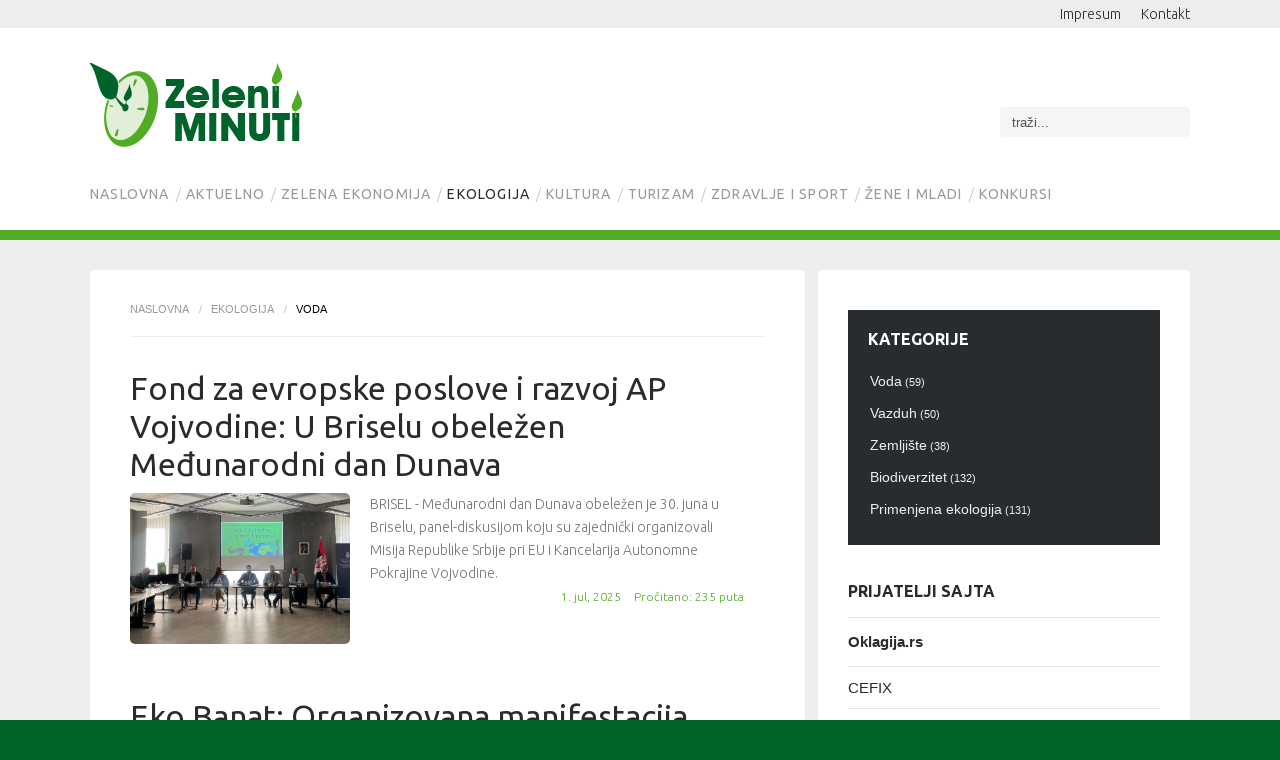

--- FILE ---
content_type: text/html; charset=utf-8
request_url: https://www.zeleniminuti.rs/zastita-zivotne-sredine/voda
body_size: 47909
content:
<!DOCTYPE html>
<html prefix="og: http://ogp.me/ns#" lang="sr-yu" >
<head>
		        	<meta name="viewport" content="width=device-width, initial-scale=1, maximum-scale=2.0">
	      <base href="https://www.zeleniminuti.rs/zastita-zivotne-sredine/voda" />
  <meta http-equiv="content-type" content="text/html; charset=utf-8" />
  <meta property="og:url" content="https://www.zeleniminuti.rs/zastita-zivotne-sredine/voda" />
  <meta property="og:title" content="Voda" />
  <meta property="og:type" content="website" />
  <meta name="generator" content="Joomla! - Open Source Content Management" />
  <title>Voda</title>
  <link href="https://www.zeleniminuti.rs/templates/gk_shop_and_buy/images/favicon.ico" rel="shortcut icon" type="image/vnd.microsoft.icon" />
  <link href="https://www.zeleniminuti.rs/component/search/?Itemid=863&amp;format=opensearch" rel="search" title="Pretraga Zeleni minuti" type="application/opensearchdescription+xml" />
  <link rel="stylesheet" href="/templates/gk_shop_and_buy/css/k2.css" type="text/css" />
  <link rel="stylesheet" href="/media/system/css/modal.css" type="text/css" />
  <link rel="stylesheet" href="https://www.zeleniminuti.rs/templates/gk_shop_and_buy/css/normalize.css" type="text/css" />
  <link rel="stylesheet" href="https://www.zeleniminuti.rs/templates/gk_shop_and_buy/css/layout.css" type="text/css" />
  <link rel="stylesheet" href="https://www.zeleniminuti.rs/templates/gk_shop_and_buy/css/joomla.css" type="text/css" />
  <link rel="stylesheet" href="https://www.zeleniminuti.rs/templates/gk_shop_and_buy/css/system/system.css" type="text/css" />
  <link rel="stylesheet" href="https://www.zeleniminuti.rs/templates/gk_shop_and_buy/css/template.css" type="text/css" />
  <link rel="stylesheet" href="https://www.zeleniminuti.rs/templates/gk_shop_and_buy/css/menu/menu.css" type="text/css" />
  <link rel="stylesheet" href="https://www.zeleniminuti.rs/templates/gk_shop_and_buy/css/font-awesome.css" type="text/css" />
  <link rel="stylesheet" href="https://www.zeleniminuti.rs/templates/gk_shop_and_buy/css/gk.stuff.css" type="text/css" />
  <link rel="stylesheet" href="https://www.zeleniminuti.rs/templates/gk_shop_and_buy/css/vm.css" type="text/css" />
  <link rel="stylesheet" href="https://www.zeleniminuti.rs/templates/gk_shop_and_buy/css/style1.css" type="text/css" />
  <link rel="stylesheet" href="https://www.zeleniminuti.rs/templates/gk_shop_and_buy/css/typography/typography.style1.css" type="text/css" />
  <link rel="stylesheet" href="//fonts.googleapis.com/css?family=Ubuntu:300,400,700&subset=latin,latin-ext" type="text/css" />
  <style type="text/css">
.childcontent .gkcol { width: 220px; }body button, 
.header,
.featured-view .spacer h3, 
.latest-view .spacer h3, 
.topten-view .spacer h3, 
.related-products-view .spacer h3, 
.browse-view .row .product .spacer h2,
.category-view .row .category .spacer h2,
h1,h2,h3,h4,h5,h6,
.box.bigtitle .header,
.gkMenu > ul > li,
h3.catProductTitle,
.product-overlay span,
#product-tabs li,
.gkPriceTable dt,
.gkPriceTable dd.gkPrice,
#gkMenuOverlayContent li,
.gkPrice,
.gkTotal,
.itemAuthorData h3,
.k2store .price_wrap,
.k2store h1,
.k2store h2,
.k2store h3,
.k2store h4,
.k2store h5,
.k2store h6,
#k2storeCartPopup .componentheading, .k2store #k2store-checkout-content h1,
.k2store .checkout-heading,
#gkPopupCart #miniK2StoreCart { font-family: 'Ubuntu', Arial, sans-serif; }
body,
#gkTopMenu,
#btnCart,
#gkFooter,
.catProductPrice,
.gkNspPM-ProductGallery2 .PricetaxAmount,
.gkNspPM-ProductGallery2 .gkAddToCart input.addtocart-button,
.gkNspPM-ProductGallery2 .gkReadon,
.gkMenu > ul li div.childcontent li,
#com-form-login > h4,
.pane-sliders .panel h3 { font-family: Arial, Helvetica, sans-serif; }
.blank { font-family: Verdana, Geneva, sans-serif; }
.blank { font-family: Arial, Helvetica, sans-serif; }
@media screen and (max-width: 750px) {
	    	#k2Container .itemsContainer { width: 100%!important; } 
	    	.cols-2 .column-1,
	    	.cols-2 .column-2,
	    	.cols-3 .column-1,
	    	.cols-3 .column-2,
	    	.cols-3 .column-3,
	    	.demo-typo-col2,
	    	.demo-typo-col3,
	    	.demo-typo-col4 {width: 100%; }
	    	}#gkSidebar { width: 35%; }
#gkContentWrap { width: 65%; }
.gkPage { max-width: 1100px; }
#menu102 > div,
#menu102 > div > .childcontent-inner { width: 440px; }
#menu840 > div,
#menu840 > div > .childcontent-inner { width: 660px; }
#menu842 > div,
#menu842 > div > .childcontent-inner { width: 440px; }
#menu867 > div,
#menu867 > div > .childcontent-inner { width: 440px; }

  </style>
  <script src="/media/system/js/mootools-core.js" type="text/javascript"></script>
  <script src="/media/system/js/core.js" type="text/javascript"></script>
  <script src="/media/jui/js/jquery.min.js" type="text/javascript"></script>
  <script src="/media/jui/js/jquery-noconflict.js" type="text/javascript"></script>
  <script src="/media/jui/js/jquery-migrate.min.js" type="text/javascript"></script>
  <script src="/components/com_k2/js/k2.js?v2.6.9&amp;sitepath=/" type="text/javascript"></script>
  <script src="/media/jui/js/bootstrap.min.js" type="text/javascript"></script>
  <script src="/media/system/js/mootools-more.js" type="text/javascript"></script>
  <script src="/media/system/js/modal.js" type="text/javascript"></script>
  <script src="https://www.zeleniminuti.rs/templates/gk_shop_and_buy/js/gk.scripts.js" type="text/javascript"></script>
  <script src="https://www.zeleniminuti.rs/templates/gk_shop_and_buy/js/gk.menu.js" type="text/javascript"></script>
  <script src="https://www.zeleniminuti.rs/templates/gk_shop_and_buy/js/fitvids.jquery.js" type="text/javascript"></script>
  <script type="text/javascript">

		jQuery(function($) {
			SqueezeBox.initialize({});
			SqueezeBox.assign($('a.modal').get(), {
				parse: 'rel'
			});
		});
		function jModalClose() {
			SqueezeBox.close();
		}
 $GKMenu = { height:true, width:true, duration: 250 };
$GK_TMPL_URL = "https://www.zeleniminuti.rs/templates/gk_shop_and_buy";

$GK_URL = "https://www.zeleniminuti.rs/";

  </script>
  <link rel="apple-touch-icon" href="https://www.zeleniminuti.rs/templates/gk_shop_and_buy/images/touch-device.png">
  <link rel="apple-touch-icon-precomposed" href="https://www.zeleniminuti.rs/templates/gk_shop_and_buy/images/touch-device.png">

    <link rel="stylesheet" href="https://www.zeleniminuti.rs/templates/gk_shop_and_buy/css/small.desktop.css" media="(max-width: 1200px)" />
<link rel="stylesheet" href="https://www.zeleniminuti.rs/templates/gk_shop_and_buy/css/tablet.css" media="(max-width: 1000px)" />
<link rel="stylesheet" href="https://www.zeleniminuti.rs/templates/gk_shop_and_buy/css/small.tablet.css" media="(max-width: 820px)" />
<link rel="stylesheet" href="https://www.zeleniminuti.rs/templates/gk_shop_and_buy/css/mobile.css" media="(max-width: 580px)" />

<!--[if IE 9]>
<link rel="stylesheet" href="https://www.zeleniminuti.rs/templates/gk_shop_and_buy/css/ie/ie9.css" type="text/css" />
<![endif]-->

<!--[if IE 8]>
<link rel="stylesheet" href="https://www.zeleniminuti.rs/templates/gk_shop_and_buy/css/ie/ie8.css" type="text/css" />
<![endif]-->

<!--[if lte IE 7]>
<link rel="stylesheet" href="https://www.zeleniminuti.rs/templates/gk_shop_and_buy/css/ie/ie7.css" type="text/css" />
<![endif]-->

<!--[if (gte IE 6)&(lte IE 8)]>
<script type="text/javascript" src="https://www.zeleniminuti.rs/templates/gk_shop_and_buy/js/respond.js"></script>
<script type="text/javascript" src="https://www.zeleniminuti.rs/templates/gk_shop_and_buy/js/selectivizr.js"></script>
<script type="text/javascript" src="http://html5shim.googlecode.com/svn/trunk/html5.js"></script>
<![endif]-->

	 </head>
<body data-tablet-width="1000" data-mobile-width="580" data-smoothscroll="1">
	<script type="text/javascript">var _gaq = _gaq || []; _gaq.push(['_setAccount', 'UA-78439779-1']); _gaq.push(['_trackPageview']);(function() { var ga = document.createElement('script'); ga.type = 'text/javascript'; ga.async = true;ga.src = ('https:' == document.location.protocol ? 'https://ssl' : 'http://www') + '.google-analytics.com/ga.js';var s = document.getElementsByTagName('script')[0]; s.parentNode.insertBefore(ga, s); })();</script>	
		
	
    <div id="gkMainWrap">
	    
	    
<div id="gkTop">
	<div class="gkPage">
		<div>
		<ul class="nav menu">
<li class="item-846"><a href="/impresum" >Impresum</a></li><li class="item-845"><a href="/kontakt" >Kontakt</a></li></ul>

	</div>
		</div>
</div>	    
    	<div id="gkHeaderNav" class="gkPage">                    	
		    
<h2>
          <a href="https://www.zeleniminuti.rs/" id="gkLogo" class="cssLogo"></a>
     </h2>


		    
		    		    <div id="gkMobileMenu">
		    	<i class="icon-reorder"></i>
		    	<select id="mobileMenu" onChange="window.location.href=this.value;" class="chzn-done">
		    	<option  value="https://www.zeleniminuti.rs/">Naslovna</option><option  value="/aktuelno">Aktuelno</option><option  value="/zelena-ekonomija">Zelena ekonomija</option><option  value="/zelena-ekonomija/cirkularna-ekonomija">&mdash; Cirkularna ekonomija</option><option  value="/zelena-ekonomija/reciklaza">&mdash; Reciklaža</option><option  value="/zelena-ekonomija/energetska-efikasnost">&mdash; Energetska efikasnost</option><option  value="/zelena-ekonomija/obnovljivi-izvori-energije">&mdash; Obnovljivi izvori energije</option><option  value="/zastita-zivotne-sredine">Ekologija</option><option selected="selected"  value="/zastita-zivotne-sredine/voda">&mdash; Voda</option><option  value="/zastita-zivotne-sredine/vazduh">&mdash; Vazduh</option><option  value="/zastita-zivotne-sredine/zemljiste">&mdash; Zemljište</option><option  value="/zastita-zivotne-sredine/biodiverzitet">&mdash; Biodiverzitet</option><option  value="/zastita-zivotne-sredine/primenjena-ekologija">&mdash; Primenjena ekologija</option><option  value="/kultura">Kultura</option><option  value="/turizam">Turizam</option><option  value="/zdravlje-i-sport">Zdravlje i sport</option><option  value="/zdravlje-i-sport/zdravlje">&mdash; Zdravlje</option><option  value="/zdravlje-i-sport/sport">&mdash; Sport</option><option  value="/zene-i-mladi">Žene i mladi</option><option  value="/zene-i-mladi/zene">&mdash; Žene</option><option  value="/zene-i-mladi/mladi">&mdash; Mladi</option><option  value="/konkursi">Konkursi</option>		    	</select>
		    </div>
		    		    
		    		    <div id="gkSearch">
		    	<form action="/zastita-zivotne-sredine/voda" method="post">
	<div class="search">
		<input name="searchword" id="mod-search-searchword" maxlength="200"  class="inputbox" type="text" size="22" value="traži..."  onblur="if (this.value=='') this.value='traži...';" onfocus="if (this.value=='traži...') this.value='';" />	<input type="hidden" name="task" value="search" />
	<input type="hidden" name="option" value="com_search" />
	<input type="hidden" name="Itemid" value="9999" />
	</div>
</form>

		    </div>
		    		    
		    		    <div id="gkMainMenu" class="gkMenuClassic">
		    	<nav id="gkExtraMenu" class="gkMenu">
<ul class="gkmenu level0"><li  class="first"><a href="https://www.zeleniminuti.rs/"  class=" first" id="menu640"  >Naslovna</a></li><li ><a href="/aktuelno"  id="menu872"  >Aktuelno</a></li><li  class="haschild"><a href="/zelena-ekonomija"  class=" haschild" id="menu102"  >Zelena ekonomija</a><div class="childcontent">
<div class="childcontent-inner">
<div class="gkcol gkcol3  first"><ul class="gkmenu level1"><li  class="first"><a href="/zelena-ekonomija/cirkularna-ekonomija"  class=" first" id="menu859"  >Cirkularna ekonomija</a></li><li ><a href="/zelena-ekonomija/reciklaza"  id="menu860"  >Reciklaža</a></li></ul></div><div class="gkcol gkcol3  last"><ul class="gkmenu level1"><li  class="first"><a href="/zelena-ekonomija/energetska-efikasnost"  class=" first" id="menu861"  >Energetska efikasnost</a></li><li ><a href="/zelena-ekonomija/obnovljivi-izvori-energije"  id="menu862"  >Obnovljivi izvori energije</a></li></ul></div>
</div>
</div></li><li  class="haschild active"><a href="/zastita-zivotne-sredine"  class=" haschild active" id="menu840"  >Ekologija</a><div class="childcontent">
<div class="childcontent-inner">
<div class="gkcol gkcol3  first"><ul class="gkmenu level1"><li  class="first active"><a href="/zastita-zivotne-sredine/voda"  class=" first active" id="menu863"  >Voda</a></li><li ><a href="/zastita-zivotne-sredine/vazduh"  id="menu864"  >Vazduh</a></li></ul></div><div class="gkcol gkcol3 "><ul class="gkmenu level1"><li  class="first"><a href="/zastita-zivotne-sredine/zemljiste"  class=" first" id="menu865"  >Zemljište</a></li><li ><a href="/zastita-zivotne-sredine/biodiverzitet"  id="menu866"  >Biodiverzitet</a></li></ul></div><div class="gkcol gkcol3  last"><ul class="gkmenu level1"><li  class="first"><a href="/zastita-zivotne-sredine/primenjena-ekologija"  class=" first" id="menu843"  >Primenjena ekologija</a></li></ul></div>
</div>
</div></li><li ><a href="/kultura"  id="menu873"  >Kultura</a></li><li ><a href="/turizam"  id="menu841"  >Turizam</a></li><li  class="haschild"><a href="/zdravlje-i-sport"  class=" haschild" id="menu842"  >Zdravlje i sport</a><div class="childcontent">
<div class="childcontent-inner">
<div class="gkcol gkcol3  first"><ul class="gkmenu level1"><li  class="first"><a href="/zdravlje-i-sport/zdravlje"  class=" first" id="menu868"  >Zdravlje</a></li></ul></div><div class="gkcol gkcol3  last"><ul class="gkmenu level1"><li  class="first"><a href="/zdravlje-i-sport/sport"  class=" first" id="menu869"  >Sport</a></li></ul></div>
</div>
</div></li><li  class="haschild"><a href="/zene-i-mladi"  class=" haschild" id="menu867"  >Žene i mladi</a><div class="childcontent">
<div class="childcontent-inner">
<div class="gkcol gkcol3  first"><ul class="gkmenu level1"><li  class="first"><a href="/zene-i-mladi/zene"  class=" first" id="menu870"  >Žene</a></li></ul></div><div class="gkcol gkcol3  last"><ul class="gkmenu level1"><li  class="first"><a href="/zene-i-mladi/mladi"  class=" first" id="menu871"  >Mladi</a></li></ul></div>
</div>
</div></li><li  class="last"><a href="/konkursi"  class=" last" id="menu844"  >Konkursi</a></li></ul>
</nav>   
		    </div>
		        	</div>
    	
		<div id="gkPageContent">
	    		    	
	    	<section id="gkContent" class="gkPage">					
				<div id="gkContentWrap">
										<div id="gkBreadcrumb">			
												
<div class="breadcrumbs">
<ul><li><a href="/" class="pathway">Naslovna</a></li> <li class="pathway separator">/</li> <li><a href="/zastita-zivotne-sredine" class="pathway">Ekologija</a></li> <li class="pathway separator">/</li> <li class="pathway">Voda</li></ul></div>
												
											</div>
										
					
										
										
						
					
					<div id="gkMainbody">
													
<div id="k2Container" class="itemListView">
						<div class="itemListCategoriesBlock">
										</div>
						<div class="itemList">
								<div id="itemListLeading">
																		<div class="itemContainer itemContainerLast" style="width:99.9%;">
								
<article class="itemView groupLeading">  		<div class="itemBlock">
				
				<header>
										
												<h2>
																<a href="/zastita-zivotne-sredine/voda/item/1711-fond-za-evropske-poslove-i-razvoj-ap-vojvodine-u-briselu-obelezen-medunarodni-dan-dunava">Fond za evropske poslove i razvoj AP Vojvodine: U Briselu obeležen Međunarodni dan Dunava</a>
																						</h2>
										
				</header>
				
								<div class="itemImageBlock"> <a class="itemImage" href="/zastita-zivotne-sredine/voda/item/1711-fond-za-evropske-poslove-i-razvoj-ap-vojvodine-u-briselu-obelezen-medunarodni-dan-dunava" title="Tokom panela istaknuta je važnost očuvanja vodnih resursa, unapređenja rečne infrastrukture i razvoja zelene ekonomije, kao i promocije turizma i kulture duž celog toka reke Dunav"> <img src="/media/k2/items/cache/3a93e06a79b58e8e24434c313eb7a045_M.jpg" alt="Tokom panela istaknuta je važnost očuvanja vodnih resursa, unapređenja rečne infrastrukture i razvoja zelene ekonomije, kao i promocije turizma i kulture duž celog toka reke Dunav" style="width:746px; height:auto;" /> </a> </div>
								
				 
								
				<div class="itemBody">  												<div class="itemIntroText"> BRISEL - Međunarodni dan Dunava obeležen je 30. juna u Briselu, panel-diskusijom koju su zajednički organizovali Misija Republike Srbije pri EU i Kancelarija Autonomne Pokrajine Vojvodine. </div>
																																										 												
						
												<ul style="float: right;">
																<li class="itemDate"> 
									<time datetime="2025-07-01T06:56:28+00:00">
										1. jul, 2025									</time>
								</li>
																
																																																<li class="itemHitsBlock"> <span class="itemHits">Pročitano: 235 puta</span> </li>
																						</ul>
												
						
						
				</div>
				
				 
						</div>
</article>
						</div>
												<div class="clr"></div>
																								<div class="itemContainer itemContainerLast" style="width:99.9%;">
								
<article class="itemView groupLeading">  		<div class="itemBlock">
				
				<header>
										
												<h2>
																<a href="/zastita-zivotne-sredine/voda/item/1689-eko-banat-organizovana-manifestacija-povratak-prirodi-2024">Eko Banat: Organizovana manifestacija &quot;Povratak prirodi 2024&quot;</a>
																						</h2>
										
				</header>
				
								<div class="itemImageBlock"> <a class="itemImage" href="/zastita-zivotne-sredine/voda/item/1689-eko-banat-organizovana-manifestacija-povratak-prirodi-2024" title="Manifestacija &bdquo;Povratak prirodi 2024&ldquo; realizovana je ove jeseni u Pančevu, tačnije na Dunavu u Banatskom Brestovcu"> <img src="/media/k2/items/cache/b5a32d35c359a6184e5838c6035bf2c6_M.jpg" alt="Manifestacija &bdquo;Povratak prirodi 2024&ldquo; realizovana je ove jeseni u Pančevu, tačnije na Dunavu u Banatskom Brestovcu" style="width:746px; height:auto;" /> </a> </div>
								
				 
								
				<div class="itemBody">  												<div class="itemIntroText"> PANČEVO – Manifestacija „Povratak prirodi 2024“ realizovana je ove jeseni u Pančevu, tačnije na Dunavu u Banatskom Brestovcu.&nbsp;Manifestacija se sastojala od organizovanja turističke i edukativne manifestacije u Banatskom Brestovcu, na Dunavu kod Brestovačke ade u okviru koje su meštani i&#8230; </div>
																																										 												
						
												<ul style="float: right;">
																<li class="itemDate"> 
									<time datetime="2024-11-05T08:15:08+00:00">
										5. novembar, 2024									</time>
								</li>
																
																																																<li class="itemHitsBlock"> <span class="itemHits">Pročitano: 124 puta</span> </li>
																						</ul>
												
						
						
				</div>
				
				 
						</div>
</article>
						</div>
												<div class="clr"></div>
																								<div class="itemContainer itemContainerLast" style="width:99.9%;">
								
<article class="itemView groupLeading">  		<div class="itemBlock">
				
				<header>
										
												<h2>
																<a href="/zastita-zivotne-sredine/voda/item/1666-pocinje-projekat-madarsko-srpske-prekogranicne-saradnje-integrisanog-upravljanja-vodama">Počinje projekat mađarsko-srpske prekogranične saradnje integrisanog upravljanja vodama</a>
																						</h2>
										
				</header>
				
								<div class="itemImageBlock"> <a class="itemImage" href="/zastita-zivotne-sredine/voda/item/1666-pocinje-projekat-madarsko-srpske-prekogranicne-saradnje-integrisanog-upravljanja-vodama" title="Ekstremni vremenski uslovi koji su rezultat klimatskih promena postali su značajna pretnja za zajednice, infrastrukturu i ekosisteme u slivu reke Tise"> <img src="/media/k2/items/cache/44b8e294b797b5cf0e8d4bc59cfd40e3_M.jpg" alt="Ekstremni vremenski uslovi koji su rezultat klimatskih promena postali su značajna pretnja za zajednice, infrastrukturu i ekosisteme u slivu reke Tise" style="width:746px; height:auto;" /> </a> </div>
								
				 
								
				<div class="itemBody">  												<div class="itemIntroText"> Univerzitet u Segedinu saopštio je danas da je pokrenut projekat mađarsko-srpske prekogranične saradnje uz finansiranje EU, sa ciljem da odgovori na izazove koje za upravljanje vodama predstavljaju ekstremni vremenski uslovi i povezane poplave i suše na reci Tisi u pograničnom&#8230; </div>
																																										 												
						
												<ul style="float: right;">
																<li class="itemDate"> 
									<time datetime="2024-10-10T20:22:48+00:00">
										10. oktobar, 2024									</time>
								</li>
																
																																																<li class="itemHitsBlock"> <span class="itemHits">Pročitano: 211 puta</span> </li>
																						</ul>
												
						
						
				</div>
				
				 
						</div>
</article>
						</div>
												<div class="clr"></div>
																								<div class="itemContainer itemContainerLast" style="width:99.9%;">
								
<article class="itemView groupLeading">  		<div class="itemBlock">
				
				<header>
										
												<h2>
																<a href="/zastita-zivotne-sredine/voda/item/1310-organizovana-akcija-izvlacenja-stabala-iz-plovnog-puta-reke-tamis">Organizovana akcija izvlačenja stabala iz plovnog puta reke Tamiš</a>
																						</h2>
										
				</header>
				
								<div class="itemImageBlock"> <a class="itemImage" href="/zastita-zivotne-sredine/voda/item/1310-organizovana-akcija-izvlacenja-stabala-iz-plovnog-puta-reke-tamis" title="U dana&scaron;njoj akciji iz reke je vađeno drveće koje ometa bezbednu plovidbu"> <img src="/media/k2/items/cache/606c25c475d87517492ef06221495e02_M.jpg" alt="U dana&scaron;njoj akciji iz reke je vađeno drveće koje ometa bezbednu plovidbu" style="width:746px; height:auto;" /> </a> </div>
								
				 
								
				<div class="itemBody">  												<div class="itemIntroText"> U Pančevu je održana tradicionalna akcija čišćenje plovnog puta reke Tamiš koja se organizuje već nekoliko godina pred početak nautičke sezone, ali i u kasnu jesen kada se sezona privede kraju. iru akcije čišćenja iz reke su izvađena i isečena&#8230; </div>
																																										 												
						
												<ul style="float: right;">
																<li class="itemDate"> 
									<time datetime="2022-12-14T19:57:14+00:00">
										14. decembar, 2022									</time>
								</li>
																
																																																<li class="itemHitsBlock"> <span class="itemHits">Pročitano: 1503 puta</span> </li>
																						</ul>
												
						
						
				</div>
				
				 
						</div>
</article>
						</div>
												<div class="clr"></div>
																								<div class="itemContainer itemContainerLast" style="width:99.9%;">
								
<article class="itemView groupLeading">  		<div class="itemBlock">
				
				<header>
										
												<h2>
																<a href="/zastita-zivotne-sredine/voda/item/1449-upravljanje-otpadom-u-lukama-i-formiranje-transnacionalne-mreze-za-zastitu-zivotne-sredine-u-podrucju-luka">Upravljanje otpadom u lukama i formiranje transnacionalne mreže za zaštitu životne sredine u području luka</a>
																						</h2>
										
				</header>
				
								<div class="itemImageBlock"> <a class="itemImage" href="/zastita-zivotne-sredine/voda/item/1449-upravljanje-otpadom-u-lukama-i-formiranje-transnacionalne-mreze-za-zastitu-zivotne-sredine-u-podrucju-luka" title="Sa okruglog stola u Beogradu"> <img src="/media/k2/items/cache/4097c75a2ae44c9ffa12ddb6154d2815_M.jpg" alt="Sa okruglog stola u Beogradu" style="width:746px; height:auto;" /> </a> </div>
								
				 
								
				<div class="itemBody">  												<div class="itemIntroText"> Projekat ECOWAVES (https://ecowaves.adrioninterreg.eu) realizuje 8 partnera iz 7 evropskih zemalja u okviru Interreg V-B Jadransko-jonskog programa (ADRION). Otpočeo je u martu 2020. godine i trajaće do kraja avgusta 2022. godine. </div>
																																										 												
						
												<ul style="float: right;">
																<li class="itemDate"> 
									<time datetime="2021-12-21T07:45:05+00:00">
										21. decembar, 2021									</time>
								</li>
																
																																																<li class="itemHitsBlock"> <span class="itemHits">Pročitano: 633 puta</span> </li>
																						</ul>
												
						
						
				</div>
				
				 
						</div>
</article>
						</div>
												<div class="clr"></div>
																								<div class="itemContainer itemContainerLast" style="width:99.9%;">
								
<article class="itemView groupLeading">  		<div class="itemBlock">
				
				<header>
										
												<h2>
																<a href="/zastita-zivotne-sredine/voda/item/1444-medu-10-marina-na-rekama-u-vojvodini-u-planu-je-i-marina-kovin">Među 10 marina na rekama u Vojvodini u planu je i marina Kovin</a>
																						</h2>
										
				</header>
				
								<div class="itemImageBlock"> <a class="itemImage" href="/zastita-zivotne-sredine/voda/item/1444-medu-10-marina-na-rekama-u-vojvodini-u-planu-je-i-marina-kovin" title="Dunavac u Kovinu"> <img src="/media/k2/items/cache/dfa9650c98032a5e3fe09ff138cbc0c1_M.jpg" alt="Dunavac u Kovinu" style="width:746px; height:auto;" /> </a> </div>
								
				 
								
				<div class="itemBody">  												<div class="itemIntroText"> Veliki broj sportskih i rekreativnih plovila krstari rečnim tokovima širom Evrope. Prema dostupnim podacima, radi se oko 2 miliona plovila sa 300 različitih tipova i njihov broj se iz godine u godinu povećava. </div>
																																										 												
						
												<ul style="float: right;">
																<li class="itemDate"> 
									<time datetime="2021-12-13T08:41:52+00:00">
										13. decembar, 2021									</time>
								</li>
																
																																																<li class="itemHitsBlock"> <span class="itemHits">Pročitano: 1020 puta</span> </li>
																						</ul>
												
						
						
				</div>
				
				 
						</div>
</article>
						</div>
												<div class="clr"></div>
																</div>
																		</div>
								<nav class="pagination"><ul><li class="pagination-start"><span class="pagenav">Start</span></li><li class="pagination-prev"><span class="pagenav">Prethodna</span></li><li><span class="pagenav">1</span></li><li><a title="2" href="/zastita-zivotne-sredine/voda?start=6" class="pagenav">2</a></li><li><a title="3" href="/zastita-zivotne-sredine/voda?start=12" class="pagenav">3</a></li><li><span>&hellip;</span></li><li class="pagination-next"><a title="Sledeća" href="/zastita-zivotne-sredine/voda?start=6" class="pagenav">Sledeća</a></li><li class="pagination-end"><a title="Kraj" href="/zastita-zivotne-sredine/voda?start=54" class="pagenav">Kraj</a></li><li class="counter">Strana 1 od 10</li></ul></nav>						</div>

<!-- JoomlaWorks "K2" (v2.6.9) | Learn more about K2 at http://getk2.org -->


											</div>
					
									</div>
				
								<aside id="gkSidebar">
					
					<div>
						<div class="box  dark"><h3 class="header">Kategorije</h3><div class="content"><ul class="level0"><li class="activeCategory"><a href="/zastita-zivotne-sredine/voda"><span class="catTitle">Voda</span><span class="catCounter"> (59)</span></a></li><li><a href="/zastita-zivotne-sredine/vazduh"><span class="catTitle">Vazduh</span><span class="catCounter"> (50)</span></a></li><li><a href="/zastita-zivotne-sredine/itemlist/category/53-zemljiste"><span class="catTitle">Zemljište</span><span class="catCounter"> (38)</span></a></li><li><a href="/zastita-zivotne-sredine/zemljiste"><span class="catTitle">Biodiverzitet</span><span class="catCounter"> (132)</span></a></li><li><a href="/zastita-zivotne-sredine/primenjena-ekologija"><span class="catTitle">Primenjena ekologija</span><span class="catCounter"> (131)</span></a></li></ul></div></div><div class="box "><h3 class="header">Prijatelji sajta</h3><div class="content"><div class="bannergroup">

	<div class="banneritem">
										<a href="/component/banners/click/2" target="_blank">Oklagija.rs</a>
<br/>
				<div class="clr"></div>
	</div>
	<div class="banneritem">
										<a href="/component/banners/click/6" target="_blank">CEFIX</a>
<br/>				<div class="clr"></div>
	</div>
	<div class="banneritem">
										<a href="/component/banners/click/5" target="_blank">Pančevo MOJKraj.rs</a>
<br/>
				<div class="clr"></div>
	</div>
	<div class="banneritem">
										<a href="/component/banners/click/10" target="_blank">Nazdravlje.net</a>
<br/>
				<div class="clr"></div>
	</div>

</div>
</div></div><div class="box "><h3 class="header">Popularni tagovi</h3><div class="content">
<div id="k2ModuleBox508" class="k2TagCloudBlock">
									<a href="/zastita-zivotne-sredine/voda/itemlist/tag/bačka topola" title="33 članci sa tagom bačka topola"> bačka topola </a>
												<a href="/zastita-zivotne-sredine/voda/itemlist/tag/budi 2016" title="23 članci sa tagom budi 2016"> budi 2016 </a>
												<a href="/zastita-zivotne-sredine/voda/itemlist/tag/Evropska nedelja mobilnosti" title="22 članci sa tagom Evropska nedelja mobilnosti"> Evropska nedelja mobilnosti </a>
												<a href="/zastita-zivotne-sredine/voda/itemlist/tag/Grad Pančevo" title="37 članci sa tagom Grad Pančevo"> Grad Pančevo </a>
												<a href="/zastita-zivotne-sredine/voda/itemlist/tag/higijena pančevo" title="21 članci sa tagom higijena pančevo"> higijena pančevo </a>
												<a href="/zastita-zivotne-sredine/voda/itemlist/tag/JKP Higijena" title="58 članci sa tagom JKP Higijena"> JKP Higijena </a>
												<a href="/zastita-zivotne-sredine/voda/itemlist/tag/jkp zelenilo" title="27 članci sa tagom jkp zelenilo"> jkp zelenilo </a>
												<a href="/zastita-zivotne-sredine/voda/itemlist/tag/katarina banjai" title="66 članci sa tagom katarina banjai"> katarina banjai </a>
												<a href="/zastita-zivotne-sredine/voda/itemlist/tag/opština alibunar" title="27 članci sa tagom op&scaron;tina alibunar"> opština alibunar </a>
												<a href="/zastita-zivotne-sredine/voda/itemlist/tag/opština kovačica" title="27 članci sa tagom op&scaron;tina kovačica"> opština kovačica </a>
												<a href="/zastita-zivotne-sredine/voda/itemlist/tag/opština opovo" title="23 članci sa tagom op&scaron;tina opovo"> opština opovo </a>
												<a href="/zastita-zivotne-sredine/voda/itemlist/tag/pančevo" title="95 članci sa tagom pančevo"> pančevo </a>
												<a href="/zastita-zivotne-sredine/voda/itemlist/tag/Pokret gorana i centar volontera" title="23 članci sa tagom Pokret gorana i centar volontera"> Pokret gorana i centar volontera </a>
												<a href="/zastita-zivotne-sredine/voda/itemlist/tag/sadnja drveća" title="40 članci sa tagom sadnja drveća"> sadnja drveća </a>
												<a href="/zastita-zivotne-sredine/voda/itemlist/tag/Saša Pavlov" title="36 članci sa tagom Sa&scaron;a Pavlov"> Saša Pavlov </a>
												<a href="/zastita-zivotne-sredine/voda/itemlist/tag/subotica" title="23 članci sa tagom subotica"> subotica </a>
						</div>
 </div></div>
					</div>
				</aside>
					    	</section>
    	</div>
		    
				    
	    	    <div id="gkBottom2" class="gkPage">
	    	<div class="gkCols6 gkNoMargin">
	    		<div class="box  gkmod-4"><h3 class="header">Najnoviji sadržaj</h3><div class="content">
<div id="k2ModuleBox678" class="k2ItemsBlock">
						<ul>
								<li class="even"> 
						
						<!-- Plugins: BeforeDisplay --> 
						 
						
						<!-- K2 Plugins: K2BeforeDisplay --> 
																								<a class="moduleItemTitle" href="/aktuelno/item/1770-zaledena-jezera-palic-i-ludas-zasto-nikada-nije-bezbedno-klizati">Zaleđena jezera Palić i Ludaš: Zašto nikada nije bezbedno klizati</a>
												
						<!-- Plugins: AfterDisplayTitle --> 
						 
						
						<!-- K2 Plugins: K2AfterDisplayTitle --> 
						 
						
						<!-- Plugins: BeforeDisplayContent --> 
						 
						
						<!-- K2 Plugins: K2BeforeDisplayContent --> 
																								<div class="clr"></div>
												<div class="clr"></div>
						
						<!-- Plugins: AfterDisplayContent --> 
						 
						
						<!-- K2 Plugins: K2AfterDisplayContent --> 
																																																						
						<!-- Plugins: AfterDisplay --> 
						 
						
						<!-- K2 Plugins: K2AfterDisplay --> 
												<div class="clr"></div>
				</li>
								<li class="odd"> 
						
						<!-- Plugins: BeforeDisplay --> 
						 
						
						<!-- K2 Plugins: K2BeforeDisplay --> 
																								<a class="moduleItemTitle" href="/turizam/item/1767-preobrazenska-crkva-u-pancevu-hram-istorije-umetnosti-i-predicevog-remek-dela">Preobraženska crkva u Pančevu – hram istorije, umetnosti i Predićevog remek-dela</a>
												
						<!-- Plugins: AfterDisplayTitle --> 
						 
						
						<!-- K2 Plugins: K2AfterDisplayTitle --> 
						 
						
						<!-- Plugins: BeforeDisplayContent --> 
						 
						
						<!-- K2 Plugins: K2BeforeDisplayContent --> 
																								<div class="clr"></div>
												<div class="clr"></div>
						
						<!-- Plugins: AfterDisplayContent --> 
						 
						
						<!-- K2 Plugins: K2AfterDisplayContent --> 
																																																						
						<!-- Plugins: AfterDisplay --> 
						 
						
						<!-- K2 Plugins: K2AfterDisplay --> 
												<div class="clr"></div>
				</li>
								<li class="even"> 
						
						<!-- Plugins: BeforeDisplay --> 
						 
						
						<!-- K2 Plugins: K2BeforeDisplay --> 
																								<a class="moduleItemTitle" href="/zelena-ekonomija/cirkularna-ekonomija/item/1759-unapredenje-sistema-upravljanja-komunalnim-otpadom-u-pancevu">Unapređenje sistema upravljanja komunalnim otpadom u Pančevu</a>
												
						<!-- Plugins: AfterDisplayTitle --> 
						 
						
						<!-- K2 Plugins: K2AfterDisplayTitle --> 
						 
						
						<!-- Plugins: BeforeDisplayContent --> 
						 
						
						<!-- K2 Plugins: K2BeforeDisplayContent --> 
																								<div class="clr"></div>
												<div class="clr"></div>
						
						<!-- Plugins: AfterDisplayContent --> 
						 
						
						<!-- K2 Plugins: K2AfterDisplayContent --> 
																																																						
						<!-- Plugins: AfterDisplay --> 
						 
						
						<!-- K2 Plugins: K2AfterDisplay --> 
												<div class="clr"></div>
				</li>
								<li class="odd"> 
						
						<!-- Plugins: BeforeDisplay --> 
						 
						
						<!-- K2 Plugins: K2BeforeDisplay --> 
																								<a class="moduleItemTitle" href="/turizam/item/1758-dokumentovanje-obicaja-kumacenje-u-opstini-bela-crkva-video">Dokumentovanje običaja: Kumačenje u opštini Bela Crkva (VIDEO)</a>
												
						<!-- Plugins: AfterDisplayTitle --> 
						 
						
						<!-- K2 Plugins: K2AfterDisplayTitle --> 
						 
						
						<!-- Plugins: BeforeDisplayContent --> 
						 
						
						<!-- K2 Plugins: K2BeforeDisplayContent --> 
																								<div class="clr"></div>
												<div class="clr"></div>
						
						<!-- Plugins: AfterDisplayContent --> 
						 
						
						<!-- K2 Plugins: K2AfterDisplayContent --> 
																																																						
						<!-- Plugins: AfterDisplay --> 
						 
						
						<!-- K2 Plugins: K2AfterDisplay --> 
												<div class="clr"></div>
				</li>
								<li class="even lastItem"> 
						
						<!-- Plugins: BeforeDisplay --> 
						 
						
						<!-- K2 Plugins: K2BeforeDisplay --> 
																								<a class="moduleItemTitle" href="/turizam/item/1756-ekoloski-i-zdravstveni-turizam-u-fokusu-novog-projekta-put-banatskog-meda">Ekološki i zdravstveni turizam u fokusu novog projekta „Put banatskog meda“</a>
												
						<!-- Plugins: AfterDisplayTitle --> 
						 
						
						<!-- K2 Plugins: K2AfterDisplayTitle --> 
						 
						
						<!-- Plugins: BeforeDisplayContent --> 
						 
						
						<!-- K2 Plugins: K2BeforeDisplayContent --> 
																								<div class="clr"></div>
												<div class="clr"></div>
						
						<!-- Plugins: AfterDisplayContent --> 
						 
						
						<!-- K2 Plugins: K2AfterDisplayContent --> 
																																																						
						<!-- Plugins: AfterDisplay --> 
						 
						
						<!-- K2 Plugins: K2AfterDisplay --> 
												<div class="clr"></div>
				</li>
								<li class="clearList"></li>
		</ul>
						</div>
</div></div><div class="box  gkmod-4"><h3 class="header">Popularni sadržaj</h3><div class="content">
<div id="k2ModuleBox679" class="k2ItemsBlock">
						<ul>
								<li class="even"> 
						
						<!-- Plugins: BeforeDisplay --> 
						 
						
						<!-- K2 Plugins: K2BeforeDisplay --> 
																								<a class="moduleItemTitle" href="/zastita-zivotne-sredine/zemljiste/item/1739-zajedno-za-sive-vetruske-i-ljude-dm-podrzava-ocuvanje-jedne-od-najugrozenijih-vrsta-ptica-u-srbiji">Zajedno za sive vetruške i ljude – dm podržava očuvanje jedne od najugroženijih vrsta ptica u Srbiji</a>
												
						<!-- Plugins: AfterDisplayTitle --> 
						 
						
						<!-- K2 Plugins: K2AfterDisplayTitle --> 
						 
						
						<!-- Plugins: BeforeDisplayContent --> 
						 
						
						<!-- K2 Plugins: K2BeforeDisplayContent --> 
																								<div class="clr"></div>
												<div class="clr"></div>
						
						<!-- Plugins: AfterDisplayContent --> 
						 
						
						<!-- K2 Plugins: K2AfterDisplayContent --> 
																																																						
						<!-- Plugins: AfterDisplay --> 
						 
						
						<!-- K2 Plugins: K2AfterDisplay --> 
												<div class="clr"></div>
				</li>
								<li class="odd"> 
						
						<!-- Plugins: BeforeDisplay --> 
						 
						
						<!-- K2 Plugins: K2BeforeDisplay --> 
																								<a class="moduleItemTitle" href="/zastita-zivotne-sredine/primenjena-ekologija/item/1754-projekat-ambro-kg-uz-podrsku-dm-a-postavlja-temelje-odrzivog-resavanja-problema-ambrozije">Projekat Ambro@KG, uz podršku dm-a, postavlja temelje održivog rešavanja problema ambrozije</a>
												
						<!-- Plugins: AfterDisplayTitle --> 
						 
						
						<!-- K2 Plugins: K2AfterDisplayTitle --> 
						 
						
						<!-- Plugins: BeforeDisplayContent --> 
						 
						
						<!-- K2 Plugins: K2BeforeDisplayContent --> 
																								<div class="clr"></div>
												<div class="clr"></div>
						
						<!-- Plugins: AfterDisplayContent --> 
						 
						
						<!-- K2 Plugins: K2AfterDisplayContent --> 
																																																						
						<!-- Plugins: AfterDisplay --> 
						 
						
						<!-- K2 Plugins: K2AfterDisplay --> 
												<div class="clr"></div>
				</li>
								<li class="even"> 
						
						<!-- Plugins: BeforeDisplay --> 
						 
						
						<!-- K2 Plugins: K2BeforeDisplay --> 
																								<a class="moduleItemTitle" href="/kultura/item/1746-digitalna-narodna-biblioteka-bela-crkva">Digitalna Narodna biblioteka Bela Crkva</a>
												
						<!-- Plugins: AfterDisplayTitle --> 
						 
						
						<!-- K2 Plugins: K2AfterDisplayTitle --> 
						 
						
						<!-- Plugins: BeforeDisplayContent --> 
						 
						
						<!-- K2 Plugins: K2BeforeDisplayContent --> 
																								<div class="clr"></div>
												<div class="clr"></div>
						
						<!-- Plugins: AfterDisplayContent --> 
						 
						
						<!-- K2 Plugins: K2AfterDisplayContent --> 
																																																						
						<!-- Plugins: AfterDisplay --> 
						 
						
						<!-- K2 Plugins: K2AfterDisplay --> 
												<div class="clr"></div>
				</li>
								<li class="odd"> 
						
						<!-- Plugins: BeforeDisplay --> 
						 
						
						<!-- K2 Plugins: K2BeforeDisplay --> 
																								<a class="moduleItemTitle" href="/zastita-zivotne-sredine/primenjena-ekologija/item/1738-radionica-projekta-zelena-staza-odrzana-u-narodnoj-biblioteci-u-beloj-crkvi">Radionica projekta „Zelena staza“ održana u Narodnoj biblioteci u Beloj Crkvi</a>
												
						<!-- Plugins: AfterDisplayTitle --> 
						 
						
						<!-- K2 Plugins: K2AfterDisplayTitle --> 
						 
						
						<!-- Plugins: BeforeDisplayContent --> 
						 
						
						<!-- K2 Plugins: K2BeforeDisplayContent --> 
																								<div class="clr"></div>
												<div class="clr"></div>
						
						<!-- Plugins: AfterDisplayContent --> 
						 
						
						<!-- K2 Plugins: K2AfterDisplayContent --> 
																																																						
						<!-- Plugins: AfterDisplay --> 
						 
						
						<!-- K2 Plugins: K2AfterDisplay --> 
												<div class="clr"></div>
				</li>
								<li class="even lastItem"> 
						
						<!-- Plugins: BeforeDisplay --> 
						 
						
						<!-- K2 Plugins: K2BeforeDisplay --> 
																								<a class="moduleItemTitle" href="/zastita-zivotne-sredine/vazduh/item/1755-projekat-airmon-novi-sistem-za-pracenje-kvaliteta-vazduha-u-juznom-banatu">Projekat „AirMON“: Novi sistem za praćenje kvaliteta vazduha u Južnom Banatu</a>
												
						<!-- Plugins: AfterDisplayTitle --> 
						 
						
						<!-- K2 Plugins: K2AfterDisplayTitle --> 
						 
						
						<!-- Plugins: BeforeDisplayContent --> 
						 
						
						<!-- K2 Plugins: K2BeforeDisplayContent --> 
																								<div class="clr"></div>
												<div class="clr"></div>
						
						<!-- Plugins: AfterDisplayContent --> 
						 
						
						<!-- K2 Plugins: K2AfterDisplayContent --> 
																																																						
						<!-- Plugins: AfterDisplay --> 
						 
						
						<!-- K2 Plugins: K2AfterDisplay --> 
												<div class="clr"></div>
				</li>
								<li class="clearList"></li>
		</ul>
						</div>
</div></div><div class="box  gkmod-4"><h3 class="header">Kontakt</h3><div class="content">

<div class="custom"  >

	<p>Adresa: Josifa Marinkovića 5<br />26000 Pančevo</p>
<p>Mobilni: +381 (0) 64 264 0055&nbsp;</p>
<p>email: <span id="cloak64045">Ova adresa el. pošte je zaštićena od spambotova. Omogućite JavaScript da biste je videli.</span><script type='text/javascript'>
 //<!--
 document.getElementById('cloak64045').innerHTML = '';
 var prefix = '&#109;a' + 'i&#108;' + '&#116;o';
 var path = 'hr' + 'ef' + '=';
 var addy64045 = '&#105;nf&#111;' + '&#64;';
 addy64045 = addy64045 + 'z&#101;l&#101;n&#105;m&#105;n&#117;t&#105;' + '&#46;' + 'rs';
 var addy_text64045 = '&#105;nf&#111;' + '&#64;' + 'z&#101;l&#101;n&#105;m&#105;n&#117;t&#105;' + '&#46;' + 'rs';
 document.getElementById('cloak64045').innerHTML += '<a ' + path + '\'' + prefix + ':' + addy64045 + '\' target="_blank">'+addy_text64045+'<\/a>';
 //-->
 </script></p>	
</div>
</div></div><div class="box  gkmod-4"><h3 class="header">Pratite nas i putem...</h3><div class="content">

<div class="custom"  >

	<ul>
	<li><a href="https://twitter.com/ZeleniMinuti">Twitter</a></li>
	<li><a href="https://www.facebook.com/zeleniminuti" target="_blank">Facebook</a></li>
	<li><a href="https://plus.google.com/u/0/100203151675762011881/posts">Google+</a></li>
	<li><a href="/?format=feed" target="_blank">RSS</a></li>
</ul>	
</div>
</div></div>
	    	</div>
	    </div>
	    	</div>    
    
    
<footer id="gkFooter" class="gkPage">
		<div id="gkFooterNav">
		<ul class="nav menu">
<li class="item-640"><a href="/" >Naslovna</a></li><li class="item-872"><a href="/aktuelno" >Aktuelno</a></li><li class="item-102 parent"><a href="/zelena-ekonomija" >Zelena ekonomija</a></li><li class="item-840 active deeper parent"><a href="/zastita-zivotne-sredine" >Ekologija</a><ul class="nav-child unstyled small"><li class="item-863 current active"><a href="/zastita-zivotne-sredine/voda" >Voda</a></li><li class="item-864"><a href="/zastita-zivotne-sredine/vazduh" >Vazduh</a></li><li class="item-865"><a href="/zastita-zivotne-sredine/zemljiste" >Zemljište</a></li><li class="item-866"><a href="/zastita-zivotne-sredine/biodiverzitet" >Biodiverzitet</a></li><li class="item-843"><a href="/zastita-zivotne-sredine/primenjena-ekologija" >Primenjena ekologija</a></li></ul></li><li class="item-873"><a href="/kultura" >Kultura</a></li><li class="item-841"><a href="/turizam" >Turizam</a></li><li class="item-842 parent"><a href="/zdravlje-i-sport" >Zdravlje i sport</a></li><li class="item-867 parent"><a href="/zene-i-mladi" >Žene i mladi</a></li><li class="item-844"><a href="/konkursi" >Konkursi</a></li></ul>

	</div>
		
		<p id="gkCopyrights">Izrada: <a href="https://www.clickman.rs">Dizajn studio ClickMan</a>.</p>
		
		<p id="gkFooterText">Sadržaj posvećen zaštiti životne sredine, održivom razvoju, primenjenoj ekologiji i zdravim stilovima života. </p>
	</footer>   	
   	   	
   	   	
   	
   	
   	<div id="gkPopupOverlay"></div>
   	

<div id="gkfb-root"></div>
<script type="text/javascript">

//<![CDATA[
   	window.fbAsyncInit = function() {
		FB.init({ appId: '', 
			status: true, 
			cookie: true,
			xfbml: true,
			oauth: true
		});
   		    
	  		  	function updateButton(response) {
	    	var button = document.getElementById('fb-auth');
		
			if(button) {   
			    if (response.authResponse) {
			    // user is already logged in and connected
			    button.onclick = function() {
			        if(jQuery('#login-form').length > 0){
			            jQuery('#modlgn-username').val('Facebook');
			            jQuery('#modlgn-passwd').val('Facebook');
			            jQuery('#login-form').submit();
			        } else if(jQuery('#com-login-form').length > 0) {
			           jQuery('#username').val('Facebook');
			           jQuery('#password').val('Facebook');
			           jQuery('#com-login-form').submit();
			        }
			    }
			} else {
			    //user is not connected to your app or logged out
			    button.onclick = function() {
			        FB.login(function(response) {
			           if (response.authResponse) {
			              if(jQuery('#login-form').length > 0){
			                jQuery('#modlgn-username').val('Facebook');
			                jQuery('#modlgn-passwd').val('Facebook');
			                jQuery('#login-form').submit();
			              } else if(jQuery('#com-login-form').length > 0) {
			                 jQuery('#username').val('Facebook');
			                 jQuery('#password').val('Facebook');
			                 jQuery('#com-login-form').submit();
			              }
			          } else {
			            //user cancelled login or did not grant authorization
			          }
			        }, {scope:'email'});   
			    }
	    	}
	    }
	  }
	  // run once with current status and whenever the status changes
	  FB.getLoginStatus(updateButton);
	  FB.Event.subscribe('auth.statusChange', updateButton);	
	  	};
    //      
    jQuery(window).load(function() {
    	(function(){
    		if(!document.getElementById('fb-root')) {
    			var root = document.createElement('div');
    			root.id = 'fb-root';
    			document.getElementById('gkfb-root').appendChild(root);
    			var e = document.createElement('script');
    			e.src = document.location.protocol + '//connect.facebook.net/en_US/all.js';
    			e.async = true;
    			document.getElementById('fb-root').appendChild(e);
    		}  
    	})();
    });
    //]]>
</script>


<!-- +1 button -->

<!-- twitter -->


<!-- Pinterest script --> 
   		
	
	<script>
	jQuery(document).ready(function(){
   		// Target your .container, .wrapper, .post, etc.
   		jQuery("body").fitVids();
	});
	</script>
</body>
</html>

--- FILE ---
content_type: text/css
request_url: https://www.zeleniminuti.rs/templates/gk_shop_and_buy/css/joomla.css
body_size: 27560
content:
/*
#------------------------------------------------------------------------
# Shop and Buy - July Joomla! template (for Joomla 2.5)
#
# Copyright (C) 2007-2013 Gavick.com. All Rights Reserved.
# License: Copyrighted Commercial Software
# Website: http://www.gavick.com
# Support: support@gavick.com 
*/

button,
.button,
#gkMainbody .itemReadMore,
#gkMainbody .readmore > a,
input.button,
span.button,
button.button,
div.button,
input[type="submit"],
input[type="button"],
.pagenav-prev a,
.pagenav-next a,
.readon,
.pagination ul li a,
.pagination ul li span,
.gkShowCart a {
	transition: all .3s ease-out;
	-moz-transition: all .3s ease-out;
	-o-transition: all .3s ease-out;
	-webkit-transition: all .3s ease-out;
	background: #282c2f;
	border: none;
	color: #fff;
	cursor: pointer;
	display: block;
	float: left;
	font-size: 11px;
	font-weight: 400;
	height: 36px;
	line-height: 36px;
	margin: 0 5px 2px 2px;
	padding: 0 15px;
	text-align: center;
	text-transform: uppercase;
}
.readon {
	background: #282c2f;
	color: #fff!important;
	display: inline-block;
	float: none;
	font-size: 11px;
	font-weight: normal;
	height: 28px;
	line-height: 28px;
	margin: 35px 0 0 0;
	padding: 0 12px;
	text-align: center;
	text-transform: uppercase;
	-webkit-transition: all .3s ease-out;
	-moz-transition: all .3s ease-out;
	-ms-transition: all .3s ease-out;
	-o-transition: all .3s ease-out;
	transition: all .3s ease-out;
	width: auto;
}
button:hover,
.button:hover,
input.button:hover,
span.button:hover,
button.button:hover,
div.button:hover,
input[type="submit"]:hover,
input[type="button"]:hover,
.pagenav-prev a:hover,
.pagenav-next a:hover,
.readon:hover,
#gkMainbody .itemReadMore:active,
#gkMainbody .itemReadMore:focus,
#gkMainbody .itemReadMore:hover,
#gkMainbody .readmore > a:active,
#gkMainbody .readmore > a:focus,
#gkMainbody .readmore > a:hover,
.readon:active,
.readon:focus,
.readon:hover,
.gkShowCart a:hover {
	background: #3c5166;
	color: #fff
}
input[type="text"]:focus,
input[type="password"]:focus,
input[type="url"]:focus,
input[type="email"]:focus,
textarea:focus { background: #fffef4 }
input[type=checkbox],
.checkbox,
input[type=radio],
.radio {
	background: transparent!important;
	border: none!important;
	height: auto!important;
	margin-top: 7px!important
}
label {
	color: #333;
	font-size: 13px;
	font-weight: 400
}
label.invalid {
	background: #fff;
	border: none!important;
	color: #e25527!important
}
legend {
	color: #333;
	font-size: 22px
}
select,
textarea,
input[type="text"],
input[type="password"],
input[type="url"],
input[type="email"] {
	-moz-border-radius: 4px;
	-moz-box-sizing: border-box;
	-ms-box-sizing: border-box;
	-o-box-sizing: border-box;
	-webkit-border-radius: 4px;
	-webkit-box-sizing: border-box;
	border: 1px solid #e5e5e5;
	border-radius: 4px;
	box-sizing: border-box;
	color: #9c9c9c;
	font-size: 12px;
	font-weight: 400;
	height: 34px;
	max-width: 100%!important;
	padding: 0 15px
}
select {
	height: inherit;
	padding: 6px
}
select[size="1"] {
	height: 29px!important;
	line-height: 24px
}
select[size] {
	font-size: 12px;
	height: auto
}
html.-moz-select { padding: 3px 5px }
table {
	margin-bottom: 20px;
	width: 100%
}
tbody tr td {
	border-bottom: 1px solid #eee;
	padding: 8px
}
tbody tr td p { margin: .5em 0 }
textarea {
	-moz-box-sizing: border-box;
	-ms-box-sizing: border-box;
	-o-box-sizing: border-box;
	-webkit-box-sizing: border-box;
	box-sizing: border-box;
	height: auto;
	max-width: 100%!important;
	padding: 14px
}
th {
	background: #282c2f;
	color: #fff;
	font-weight: 400;
	padding: 10px 8px;
	text-align: left
}
th a { color: #fff!important }
th a:active,
th a:focus,
th a:hover,
article header h1 a:hover,
article header h2 a:hover { color: #4c90fe }
tr:hover { background: #fbfbfb }
ul.pagenav {
	margin: 0;
	overflow: hidden;
	padding: 0
}
#advanced-search-toggle {
	display: block;
	font-size: 16px;
	padding: 10px 0;
	text-align: center
}
.article-index {
	border: 2px solid #eee;
	float: right;
	font-size: 14px;
	margin: 0 0 30px 30px;
	padding: 0 24px;
	width: 160px
}
.article-index h3 {
	font-size: 21px;
	line-height: 1;
	margin: 24px 0 6px
}
.article-index li {
	background: none!important;
	border-top: 1px solid #e5e5e5;
	padding: 7px 0
}
.article-index li a.active,
dl#tabs dt.tabs.open a,
dl.tabs dt.tabs.open a { color: #333 }
.article-index li:first-child {
	border-top: none;
	margin-top: 10px
}
#dynamic_recaptcha_1,
#recaptcha_area {
	margin-bottom: -30px;
	max-width: 480px;
	min-height: 112px
}
#finder-filter-select-list label {
	clear: both;
	float: left;
	font-size: 12px;
	line-height: 36px;
	min-width: 140px
}
#finder-filter-select-list li {
	overflow: hidden;
	padding: 0
}
#gkMainbody #dynamic_recaptcha_1,
#gkMainbody #recaptcha_area { margin-bottom: 10px }
#gkMainbody .itemReadMore,
#gkMainbody .readmore > a { display: inline-block }
#gkMainbody .registration { width: 500px }
#gkSocialAPI {
	border-top: 1px solid #e5e5e5;
	clear: both;
	margin: 16px 0;
	padding: 16px 0 0
}
#gkSocialAPI #___plus_0 {
	margin-right: 10px!important;
	position: relative;
	top: -5px;
	vertical-align: top
}
#gkSocialAPI > a { top: -5px }
#gkSocialAPI > iframe,
#gkSocialAPI > #___plusone_0 {
	position: relative;
	top: -5px
}
#gkSocialAPI .fb_iframe_widget {
     top: -7px;
     margin-left: 10px;
}
.fb_iframe_widget iframe {
	max-width: 1000px!important; 
	overflow: visible;
}
.fb_iframe_widget_lift {
	max-width: inherit!important;
}
#jform_contact_email_copy { margin-left: 10px }
#member-registration dd { min-width: 200px }
#member-registration dd:after {
	content: '\A';
	white-space: pre
}
#member-registration dt { min-width: 170px }
#member-registration dt,
#member-registration dd {
	display: inline-block;
	padding-bottom: 10px
}
#member-registration fieldset + div,
#member-profile > div { line-height: 35px }
#search-form fieldset.word label,
#search-form fieldset.word input,
#search-form fieldset.word button {
	float: left;
	margin-right: 5px
}
#search-query-explained {
	border-bottom: 1px solid #e5e5e5;
	font-size: 16px;
	padding: 10px 0
}
#search-result-empty h2 { font-size: 18px }
#searchForm fieldset input[type="radio"],
#searchForm fieldset input[type="checkbox"] { margin-top: 7px!important }
#searchForm fieldset legend { padding: 0 4px }
#searchForm fieldset,
.search-results dt {
	border-top: 1px solid #e5e5e5;
	margin: 12px 0 0;
	padding: 18px 0 0
}
#searchForm fieldset.word {
	border: none;
	padding: 0 0 42px
}
#searchForm label,
#searchForm input,
#finder-search input {
	float: left;
	line-height: 29px;
	margin: 0 10px 0 0
}
#searchForm .ordering-box { margin-top: 7px !important }
#system-message-container { margin: 0; }
#system-message-container .notice {
	background: #3c5166;
	-webkit-box-sizing: border-box;
	-moz-box-sizing: border-box;
	box-sizing: border-box;
	color: #fff;
	font-size: 16px;
	font-weight: 400;
	min-height: 40px;
	padding: 5px 10px 7px;
	text-align: center
}
#system-message-container .notice.error { background: #ed6363; }
#system-message-container .notice.message { background: #1d1d1d; }
#system-message-container a.close {
	display: none;
}
#system-message-container h4,
#system-message-container p {
	text-align: center;
	color: #fff;
	margin-top:  10px;
}
#system-message-container p  {
	margin: 10px auto;
}
.advanced-search-tip {
	border-bottom: 1px solid #e5e5e5;
	border-top: 1px solid #e5e5e5;
	font-size: 12px;
	margin: 0 0 24px;
	padding: 12px 0
}
.advanced-search-tip p { margin: 0 }
.archive article { padding: 32px 0 0 }
.autocompleter-queried { color: #4c90fe!important }
.bannergroup:first-line,
.bannergroup_text:first-line {
	color: #282c2f;
	font-size: 15px;
	font-weight: 600;
	line-height: 32px
}
.blog article header ul { margin: 0 0 10px }
.box.menu li {
	border-bottom: none!important;
	line-height: 1.6;
	padding: 0
}
.box.menu li a {
	display: inline-block;
	padding: 5px 0 5px 6px;
}
.box.menu li:before {
	content: "\f101";
	font-family: FontAwesome;
}
.contact h3 {
	border-top: 1px solid #e5e5e5;
	margin: 30px 0 12px;
	padding: 24px 0 0
}
.contact-form .button.validate {
	clear: both;
	margin: 20px 0 0
}
.contact-form legend {
	color: #999;
	font-size: 13px;
	margin: 0 0 24px
}
.contact-image {
	border: 10px solid #fff;
	float: right;
	padding: 0
}
.edit fieldset > div {
	clear: both;
	padding: 5px 0
}
.edit fieldset > div label {
	display: block;
	float: left;
	min-width: 120px
}
.filter-search > label { line-height: 32px }
.filters .display-limit select {
	display: inline!important;
	float: none
}
.filters .display-limit,
ul.pagenav .pagenav-next { float: right }
.form-limit {
	float: right;
	margin: 24px 0 0
}
.img-fulltext-none > div,
.img-fulltext-left > div,
.img-fulltext-right > div {
	float: none!important;
	width: 100%!important
}
.img-fulltext-none img,
.img-fulltext-left img,
.img-fulltext-right img {
	display: block;
	height: auto!important;
	max-width: 100%!important;
	width: 100%!important
}
.img-fulltext-none,
.img-fulltext-left,
.img-fulltext-right {
	float: none;
	margin: 0 0 32px;
	overflow: hidden;
	position: relative
}
.img-intro-left,
.img-intro-right,
.img-intro-center {
	margin-bottom: 16px;
	max-width: 100%!important
}
.img-intro-left,
.img-intro-right,
.img-intro-left > img,
.img-intro-right > img,
section.blog div.img_caption { float: none!important }
.img-intro-none { float: none }
.img-intro-none img {
	float: none!important;
	margin: 0 auto
}
.invalid {
	background: #fffef4;
	border: 1px solid #e25527!important;
	color: #282c2f
}
.item-page > div.pagination { display: none!important }
.item-page ul { list-style-type: none }
.items-leading > div {
	clear: both!important;
	margin-top: 50px
}
.mod-languages ul li a img {
	-moz-transform: scale(1);
	-moz-transform-style: preserve-3d;
	-moz-transition: 0 .1s ease-out;
	-ms-transform: scale(1);
	-ms-transform-style: preserve-3d;
	-o-transform: scale(1);
	-o-transition: 0 .1s ease-out;
	-webkit-transform: scale(1);
	-webkit-transform-style: preserve-3d;
	-webkit-transition: 0 .1s ease-out;
	transform: scale(1);
	transform-style: preserve-3d;
	transition: transform .1s ease-out
}
.mod-languages ul li a:hover img {
	-moz-transform: scale(1.2);
	-ms-transform: scale(1.2);
	-o-transform: scale(1.2);
	-webkit-transform: scale(1.2);
	-webkit-transition: 0 .6s ease-out;
	transform: scale(1.2);
	transition: transform .6s ease-out
}
.mod-languages ul li.lang-active { font-weight: 700 }
.mod-languages ul li.lang-active a img {
	-moz-transform: scale(1.1);
	-ms-transform: scale(1.1);
	-o-transform: scale(1.1);
	-webkit-transform: scale(1.1);
	transform: scale(1.1)
}
.mod-languages ul.lang-inline,
.mod-languages ul.lang-block {
	display: inline-block;
	float: left
}
.pagenavcounter { color: #999 }
.pagination {
	clear: both;
	margin: 60px 0 20px;
	padding: 12px 0
}
.pagination ul li {
	background-image: none!important;
	color: #909090;
	cursor: default;
	display: inline-block;
	margin: 0
}
.pagination ul li a { color: #FF7E57!important }
.pagination ul li a,
.pagination ul li span {
	background: none;
	border: 1px solid #eee;
	color: #999;
	margin-right: 2px
}
.pagination ul li a:hover { color: #282c2f!important }
.pagination ul li span { background: #f8f8f8 }
.pagination ul li.counter {
	float: right;
	font-size: 11px;
	line-height: 38px;
	margin-right: 12px
}
.pane-sliders .panel h3 {
	border-bottom: 1px solid #eee;
	color: #282C2F;
	font-size: 16px;
	padding: 16px 0;
	
}
.pane-sliders .panel h3 a { color: #282C2F !important}
.pane-sliders .panel h3 a:hover, .pane-sliders .panel h3.pane-toggler-down a { color: #ED6363 !important}
.pane-sliders .panel p { margin: 1.5em 0 2em}
.profile dd,
.profile-edit dd { padding: 3px 0 }
.profile dt,
.profile-edit dt {
	clear: both;
	color: #282C2F;
	float: left;
	font-size: 12px;
	font-weight: 600;
	line-height: 25px;
	min-width: 200px;
	padding: 3px 0;
	text-transform: uppercase
}
.profile fieldset legend,
.profile-edit fieldset legend { padding: 40px 0 20px }
.profile-edit dt {
	float: left;
	min-width: 30%
}
.result-category,
.result-created {
	color: #AFAFAF;
	font-size: 13px;
	padding: 0 0 8px
}
.result-created {
	float: right;
	margin: 6px 0 0
}
.result-title {
	clear: both;
	color: #333;
	font-size: 24px;
	font-weight: 300
}
.search-results .highlight {
	background-color: #ffc;
	font-weight: 400;
	padding: 1px 4px
}
.search-results dt:first-child,
.box.menu .header + .content ul li:first-child { border-top: none }
.searchintro strong {
	color: #333;
	font-size: 16px;
	font-weight: 400
}
.tooltip {
	background: #fff;
	border: 1px solid #eee;
	max-width: 350px;
	min-width: 160px;
	padding: 8px;
	position: absolute!important;
	opacity: 1;
	z-index: 10;
}
.tooltip-inner {
	color: #555;
	font-size: 12px;
	padding: 5px 0
}
.tooltip-title {
	background: #f47953;
	color: #fff;
	font-size: 14px;
	font-weight: 700;
	line-height: 20px;
	padding: 5px 10px;
	width: 100%;
     clear: both;
     display: block;
     -webkit-box-sizing: border-box;
     -moz-box-sizing: border-box;
     box-sizing: border-box;
}
.tip-wrap { z-index: 101 }
article aside {
	background: #f8f8f8;
	display: block;
	float: left;
	font-size: 13px;
	padding: 15px;
	text-align: center;
	width: 90px
}
article aside.itemAsideInfo > img,
article aside.itemAsideInfo > ul li { margin: 0 0 22px }
article aside.itemAsideInfo a,
article aside.itemAsideInfo .itemPrintEmail a:hover { color: #848484!important }
article aside.itemAsideInfo a:hover,
article aside.itemAsideInfo .itemPrintEmail a { color: #333!important }
article aside.itemAsideInfo p,
article aside.itemAsideInfo li.itemPrintEmail a {
	color: #333;
	font-weight: 400;
	margin: 0 0 2px
}
.itemPrintEmail span {
	display: none!important;
}
article header {
	-moz-box-sizing: border-box;
	-ms-box-sizing: border-box;
	-o-box-sizing: border-box;
	-webkit-box-sizing: border-box;
	box-sizing: border-box;
	margin: 0 0 24px;
	width: 100%
}
article header h1,
article header h2 {
	font-size: 40px;
	font-weight: 300;
	position: relative
}
article header li {
	float: left;
	font-size: 13px;
	margin: 0 24px 0 0 !important
}
article header li a { color: #222 }
article header li a:hover { color: #418CD1 }
article header li:first-child,
.box.menu ul ul { margin-left: 0 }
article header ul { margin: 6px 0 }
article,
article > section { position: relative }
article.item-page ul.content-links li { background: none }
div.articleContent div.content-links ul li {
	background: none!important;
	padding-left: 0!important
}
div.bannerfooter {
	border-top: 1px solid #e5e5e5;
	color: #ed6363;
	padding: 5px 5px 0 0;
	text-align: right;
}
div.banneritem {
	border-top: 1px solid #e5e5e5;
	padding: 8px 0;
}
div.banneritem a { font-size: 15px; }
div.mod-languages { text-align: center }
div.mod-languages > div,
div.mod-languages > form {
	display: inline-block;
	margin: 0 3px
}
div.mod-languages > ul.lang-block > li,
div.mod-languages > ul.lang-inline > li {
	line-height: 32px;
	margin: 0 5px
}
div.mod-languages p { margin-bottom: .5em }
div.search-pages-counter {
	font-size: 12px;
	font-style: italic;
	text-align: center
}
dl#tabs dt.tabs h3:hover a,
dl.tabs dt.tabs h3:hover a { cursor: pointer }
dl#tabs dt.tabs span h3 a,
dl.tabs dt.tabs span h3 a {
	float: left;
	height: 30px;
	line-height: 29px;
	margin: 0 8px 0 0;
	padding: 0 8px 0 0
}
dl#tabs dt.tabs span h3,
dl.tabs dt.tabs span h3 {
	font-size: 16px;
	font-weight: 600;
	margin: 0;
	padding: 0;
	text-transform: uppercase
}
dl#tabs dt.tabs,
dl.tabs dt.tabs {
	border-right: 1px solid #e5e5e5;
	float: left;
	margin-right: 24px;
	padding-right: 12px
}
dl#tabs,
dl.tabs {
	border: 1px solid #e5e5e5;
	margin: 0 0 16px;
	min-height: 30px;
	overflow: hidden;
	padding: 12px 24px
}
dt.inline,
dd.inline {
	display: inline-block!important;
	float: left!important;
	width: auto!important
}
fieldset.filters > div > * {
	float: left;
	margin-right: 10px
}
fieldset.filters > div > select { margin-top: 4px }
fieldset.filters,
.blog .leading,
.content-links { margin-bottom: 50px }
fieldset.phrases,
fieldset.only {
	border: 1px solid #e5e5e5;
	padding: 12px 24px 24px!important
}
legend.hidelabeltxt,
.filters .hidelabeltxt,
.contact .jicons-icons,
#system-message dt { display: none }
li.print-icon a,
li.email-icon a {
	position: relative;
	top: 3px
}
p.img_caption {
	color: #999;
	display: block;
	font-size: 11px;
	padding: 8px 0 0
}
section > header {
	margin: 0 0 32px;
	padding: 0
}
section > header div p {
	font-size: 18px;
	font-weight: 300;
	line-height: 1.4;
	text-transform: none
}
section > header h2 small {
	color: #666;
	font-size: 20px
}
section article { margin-top: 20px }
section img {
	height: auto;
	max-width: 100%;
}
section.blog .items-more h3 {
	font-size: 24px;
	line-height: 24px;
	margin-bottom: 20px
}
section.blog .items-row {
	clear: both;
	margin-bottom: 40px;
	overflow: hidden
}
section.blog .items-row header h2,
section.blog-featured .items-row header h2 { font-size: 28px }
section.blog div.img_caption img.caption {
	display: block;
	float: none!important
}
section.blog-featured .items-row {
	margin-bottom: 0;
	margin-top: 40px
}
section.blog-featured .items-row:first-child,
.items-leading > div:first-child,
section article:first-child,
section.blog .items-more ol { margin-top: 0 }
section.categories-list li > div p,
section.category .children li > div p,
section.blog .children li > div p {
	font-size: 14px;
	margin: .5em 0
}
section.categories-list li > dl > dd,
section.category .children li > dl > dd,
section.blog .children li > dl > dd {
	float: left;
	font-weight: 700;
	margin-left: 5px
}
section.categories-list li > dl > dt,
section.category .children li > dl > dt,
section.blog .children li > dl > dt { float: left }
section.categories-list li > dl,
section.category .children li > dl,
section.blog .children li > dl {
	font-size: 11px;
	margin: 0
}
section.categories-list li,
section.category .children li,
section.blog .children li {
	border-top: 1px solid #e5e5e5;
	clear: both;
	font-size: 16px;
	line-height: 1.4;
	overflow: hidden;
	padding: 12px 0
}
section.categories-list ul ul { margin-left: 20px }
section.categories-list ul ul li {
	border: none;
	border-top: 1px solid #eee;
	padding-left: 6px
}
section.categories-list ul ul li:first-child,
section.blog .items-row article header li { border: none }
section.category .children h3,
section.blog .children h3 {
	font-size: 18px;
	font-weight: 300;
	line-height: 24px;
	margin: 20px 0
}
section.category .children,
section.blog .children {
	clear: both;
	margin-top: 32px
}
section.contentpane iframe {
	-moz-box-sizing: border-box;
	-ms-box-sizing: border-box;
	-o-box-sizing: border-box;
	-webkit-box-sizing: border-box;
	border: 1px solid #eee;
	box-sizing: border-box
}
section.login .login-fields { padding-bottom: 16px }
section.login .login-fields label {
	display: block;
	float: left;
	line-height: 34px;
	min-width: 100px
}
section.login ul {
	font-size: 14px;
	margin-top: 40px
}
section.newsfeed > ol { list-style: none }
section.newsfeed > ol > li {
	border-top: 1px solid #eee;
	padding: 24px 0 0
}
section.newsfeed > ol > li > a { font-size: 42px }



/* tags */
#adminForm div.tags {
     margin-top: 0;
}
div.tags {
     margin-top: 10px;
     overflow: hidden;
}
div.tags > span.tags-label {
     float: left;
     margin-right: 30px;
     line-height: 23px;    
}
.item-page .tags {
     padding-bottom: 15px;
     font-size: 14px;
}
div.tags a {
     display: inline-block;
     float: left;
     margin: 0 8px 0 0;
     color: #ED6363;
}
div.tags a:hover,
div.tags a:focus,
div.tags a:active {
     background-position: 0 100%;
}
span.tag-body p {
     display: inline;
}
div.tags.tagcloud a.gk-tooltip span {
    z-index:10;
    font-weight: bold;
    display:none;
    padding: 15px;
    margin-top: -50px;
    margin-left: 60px;
    width: 240px;
    max-width: 240px;
    line-height:16px;
    font-size: 85%;
    font-weight: normal!important;
    transition: all 1s ease-in;
}

div.tags.tagcloud  a.gk-tooltip:hover span {
     border: 1px solid #ccc;
     background: rgba(255, 255, 255, 0.9);
    display:inline;
    position:absolute;
    color:#111;
}
div.tags.tagcloud a.gk-tooltip span img {
     max-width: 80px!important;
     height: auto;
     float: left;
     margin: 0 10px 10px 0;
}
div.tag-category div.btn-group {
     margin-top: 10px;
}
div.tag-category div.btn-group.pull-right {
     float: right;
}
div.tag-category div.btn-group label {
     margin-top: 10px;
}
div.tag-category h3 {
     font-size: 19px;
     margin: 8px 0;
}
div.tag-category h3 {
     font-size: 19px;
     margin: 8px 0;
}
div.tag-category ul.category li {
     border-bottom: 1px solid #ccc;
     padding: 10px;
     font-size: 90%;
}
div.tag-category ul.category li h3 {
     font-size: 14px;
     margin: 0;
}
div.tags.tagcloud a {
     float: left;
     margin-bottom: 6px;
}

/* user edit page */
#gkMainbody .item-page.edit a {
	color: #333;
}
.item-page.edit .formelm {
     width: 100%;
}
.item-page.edit input {
     float: left;
}
.item-page.edit #jform_images_image_intro,
.item-page.edit #jform_images_image_fulltext {
     padding: 4px 6px;
     height: auto;
     line-height: auto;
}
.item-page.edit .formelm .btn  {
     float: left;
     display: inline-block;
}
.item-page.edit #jform_title {
     width: 85%;
}
.item-page.edit .toggle-editor {
	margin-top: 10px!important;
	padding-top: 5px;
}
.item-page.edit .icon-calendar {
	padding: 0;
}
.gkTypoTable code {
     border: 0;
     margin: 0!important;
     padding: 0!important;
}
.calendar .button {
     -webkit-border-radius: 0;
     -moz-border-radius: 0;
     border-radius: 0;
     border: 0;
}
.tooltip.top .tooltip-arrow {
     display: none;
}
.tooltip-inner {
     background: #fff;
}
.btn.jmodedit > span.icon-edit {
   color: #272727;
   margin: 5px 5px 0 0;
   padding-right: 8px;
   display: block;
   font-family: 'FontAwesome'!important;
   font-style: normal;
   font-weight: normal;
   line-height: 1;
   -webkit-font-smoothing: antialiased;
   -moz-osx-font-smoothing: grayscale;
}
.btn.jmodedit > span.icon-edit:before{
     content: "\f044";
     font-family: 'FontAwesome'!important;
}
 
/* Module edit form */
#modules-form .btn {
	background: #ddd;
	border-radius: 0;
	border: none!important;
	color: #222!important;
	height: 40px!important;
	line-height: 40px!important;
	padding: 0 15px!important;
	-webkit-box-shadow: none;
	-moz-box-shadow: none;
	-ms-box-shadow: none;
	-o-box-shadow: none;
	box-shadow: none;
}
#gkMainbody #modules-form .chzn-container a {
	color: #444;
}
#modules-form .btn:active,
#modules-form .btn:focus,
#modules-form .btn:hover {
	background: #222!important;
	color: #fff!important;
}
#modules-form .btn:hover i {
	color: #fff!important;
}
#modules-form .btn-group {
	padding: 0!important;
}
#modules-form .btn-group .btn {
	margin: 0 20px 0 0!important;
}
#modules-form .radio.btn-group {
	padding-left: 20px!important;
}
#modules-form .radio.btn-group input[type=radio] {
	display: block;
	position: relative;
	top: -5px;
}
#modules-form .control-label label {
	display: block;
	line-height: 20px;
	min-width: 160px;
	padding: 5px 20px 10px 0;
}
#modules-form input[type="text"],
#modules-form input[type="password"],
#modules-form input[type="number"],
#modules-form input[type="email"],
#modules-form .input-append .btn,
#modules-form .chzn-single,
#modules-form .chzn-choices,
#modules-form .chzn-container {
	border-radius: 0;
	height: 40px!important;
	line-height: 40px!important;
}
#modules-form .chzn-container-single .chzn-single div b {
	background-position: 0 10px;
}
#modules-form #jform_content {
	height: 500px!important;
}
#modules-form .input-prepend .add-on {
	display: none;
}
#modules-form .accordion-heading a {
	color: #222;
	font-size: 18px;
	text-decoration: none!important;	
}
#modules-form .accordion-heading .accordion-toggle {
	padding: 15px;	
}	
#modules-form .btn-group {
	padding-left: 20px;
}
#modules-form hr {
	display: none;
}
#modules-form .row-fluid {
	padding: 20px 0;
}
#modules-form label {
	text-transform: none!important;
}
#modules-form .chzn-container-single .chzn-single {
	background: #fff!important;
}

/* Item edit form */
.item-page.edit #jform_articletext {
	clear: both;
}
.item-page.edit #jform_title {
	width: 100%;
}	
.item-page.edit .formelm {
	height: auto!important;
	min-height: 40px;
	overflow: hidden;
}
.item-page.edit fieldset {
	border-bottom: 1px solid #e5e5e5;
	margin: 0 0 52px;
	padding: 0 0 52px;
}
.item-page.edit fieldset > div {
	clear: both;
	padding: 5px 0;
}
.item-page.edit fieldset > div label {
	display: block;
	float: left;
	line-height: 50px;
	min-width: 160px;
}	
.item-page.edit legend {
	font-size: 24px!important;
	font-style: normal !important;
	padding: 0 0 24px;
}
.item-page.edit .control-group {
	margin: 10px 0;
}
.item-page.edit .control-group:after {
	clear: both;
	content: "";
	display: table;
}
.item-page.edit #jform_articletext {
	height: 500px!important;
}
.item-page.edit .formelm {
	height: 40px;
	line-height: 40px;
	margin: 0 0 10px 0;
	width: 100%;
}	
.item-page.edit .formelm label {
	display: inline-block;
	line-height: 40px;
	text-transform: none;
}
.item-page.edit *[class^="icon-"] {
	display: none;
}
.item-page.edit i.icon-remove,
.item-page.edit i.icon-calendar {
	background-image: url('../../../media/jui/img/glyphicons-halflings-white.png');
	display: block;
}
.item-page.edit i.icon-remove {
	margin-top: 12px;
}
.item-page.edit .btn {
	color: #fff!important;
	padding: 12px 20px!important;
}
.item-page.edit .media-preview.add-on {
	display: none;
}
.item-page.edit .input-append > .btn {
	height: 40px!important;
	line-height: 40px;
	padding: 0 10px!important;
}
.item-page.edit #jform_metadesc,
.item-page.edit #jform_metakey {
	width: 100%;
}
.item-page.edit .chzn-single,
.item-page.edit .chzn-choices,
.item-page.edit .chzn-container {
	height: 50px!important;
	line-height: 50px!important;
}
.item-page.edit .chzn-container-single .chzn-single div b {
	background-position: 0 14px;
}
.calendar .button {
	display: table-cell!important;
	float: none!important;
}
.item-page.edit .formelm-buttons button {
	margin-right: 10px;
}
.item-page.edit .btn {
	background: #ddd;
	border-radius: 0!important;
	border: none!important;
	color: #222!important;
	height: 40px!important;
	line-height: 40px!important;
	padding: 0 15px!important;
	-webkit-box-shadow: none;
	-moz-box-shadow: none;
	-ms-box-shadow: none;
	-o-box-shadow: none;
	box-shadow: none;
}
.item-page.edit .btn:active,
.item-page.edit .btn:focus,
.item-page.edit .btn:hover {
	background: #222!important;
	color: #fff!important;
}
.item-page.edit .btn:hover i {
	color: #fff!important;
}
.item-page.edit .btn-group {
	padding: 0!important;
}
.item-page.edit .btn-group .btn {
	margin: 0 20px 0 0!important;
}
.item-page.edit .radio.btn-group {
	padding-left: 20px!important;
}
.item-page.edit .radio.btn-group input[type=radio] {
	display: block;
	position: relative;
	top: -5px;
}
.item-page.edit .control-label label {
	display: block;
	line-height: 20px;
	min-width: 160px;
	padding: 5px 20px 10px 0;
	text-transform: none;
}
.item-page.edit .media-preview + input {
	min-width: 250px;
}
.item-page.edit input[type="text"],
.item-page.edit input[type="password"],
.item-page.edit input[type="number"],
.item-page.edit input[type="email"],
.item-page.edit .input-append .btn,
.item-page.edit .chzn-single,
.item-page.edit .chzn-choices,
.item-page.edit .chzn-container {
	border-radius: 0;
	height: 40px!important;
	line-height: 40px!important;
}
.item-page.edit .chzn-container-single .chzn-single div b {
	background-position: 0 10px;
}
.item-page.edit .chzn-container-single .chzn-single {
	background: #fff!important;
}

#jform_articletext_parent {
   clear: both!important;
}


--- FILE ---
content_type: text/javascript
request_url: https://www.zeleniminuti.rs/templates/gk_shop_and_buy/js/gk.scripts.js
body_size: 9411
content:
/**
 * jQuery Cookie plugin
 *
 * Copyright (c) 2010 Klaus Hartl (stilbuero.de)
 * Dual licensed under the MIT and GPL licenses:
 * http://www.opensource.org/licenses/mit-license.php
 * http://www.gnu.org/licenses/gpl.html
 *
 */
jQuery.noConflict();
jQuery.cookie = function (key, value, options) {

    // key and at least value given, set cookie...
    if (arguments.length > 1 && String(value) !== "[object Object]") {
        options = jQuery.extend({}, options);

        if (value === null || value === undefined) {
            options.expires = -1;
        }

        if (typeof options.expires === 'number') {
            var days = options.expires, t = options.expires = new Date();
            t.setDate(t.getDate() + days);
        }

        value = String(value);

        return (document.cookie = [
            encodeURIComponent(key), '=',
            options.raw ? value : encodeURIComponent(value),
            options.expires ? '; expires=' + options.expires.toUTCString() : '', // use expires attribute, max-age is not supported by IE
            options.path ? '; path=' + options.path : '',
            options.domain ? '; domain=' + options.domain : '',
            options.secure ? '; secure' : ''
        ].join(''));
    }

    // key and possibly options given, get cookie...
    options = value || {};
    var result, decode = options.raw ? function (s) { return s; } : decodeURIComponent;
    return (result = new RegExp('(?:^|; )' + encodeURIComponent(key) + '=([^;]*)').exec(document.cookie)) ? decode(result[1]) : null;
};
// animations
var elementsToAnimate = [];

//
var page_loaded = false;
//
jQuery(window).load( function() {
	
	page_loaded = true;

	if(jQuery(document.body).attr('data-smoothscroll') == '1') {
		// smooth anchor scrolling
		jQuery('a[href*="#"]').on('click', function (e) {
	        e.preventDefault();
	        if(this.hash !== '') {
	            var target = jQuery(this.hash);

	            if(this.hash !== '' && this.href.replace(this.hash, '') == window.location.href.replace(window.location.hash, '')) {    
	                if(target.length && this.hash !== '#') {
	                    jQuery('html, body').stop().animate({
	                        'scrollTop': target.offset().top
	                    }, 1000, 'swing', function () {
	                        if(this.hash !== '#') {
	                            window.location.hash = target.selector;
	                        }
	                    });
	                } else if(this.hash !== '' && this.href.replace(this.hash, '') !== '') {
	                    window.location.href = this.href;
	                }
	            } else if(this.hash !== '' && this.href.replace(this.hash, '') !== '') {
	                window.location.href = this.href;
	            }
	        }
	    });
	}
	
	// style area
	if(jQuery('#gkStyleArea')){
		jQuery('#gkStyleArea').find('a').each(function(i,element){
			jQuery(element).click(function(e){
	            e.preventDefault();
	            e.stopPropagation();
				changeStyle(i+1);
			});
		});
	}
	
	// font-size switcher
	if(jQuery('#gkTools') && jQuery('#gkMainbody')) {
		var current_fs = 100;
		
		jQuery('#gkMainbody').css('font-size', current_fs+"%");
		
		jQuery('#gkToolsInc').click(function(e){ 
			e.stopPropagation();
			e.preventDefault(); 
			if(current_fs < 150) {  
				jQuery('#gkMainbody').animate({ 'font-size': (current_fs + 10) + "%"}, 200); 
				current_fs += 10; 
			} 
		});
		jQuery('#gkToolsReset').click(function(e){ 
			e.stopPropagation();
			e.preventDefault(); 
			jQuery('#gkMainbody').animate({ 'font-size' : "100%"}, 200); 
			current_fs = 100; 
		});
		jQuery('#gkToolsDec').click(function(e){ 
			e.stopPropagation();
			e.preventDefault(); 
			if(current_fs > 70) { 
				jQuery('#gkMainbody').animate({ 'font-size': (current_fs - 10) + "%"}, 200); 
				current_fs -= 10; 
			} 
		});
	}
	if(jQuery('#system-message-container').length != 0){
		  jQuery('#system-message-container').each(function(i, element){
		  		(function() {
		  		     jQuery(element).fadeOut('slow');
		  		}).delay(4500);
	      });
	} 
	
	 // K2 font-size switcher fix
	 if(jQuery('#fontIncrease') && jQuery('.itemIntroText')) {
	 	jQuery('#fontIncrease').click(function() {
	 		jQuery('.itemIntroText').attr('class', 'itemIntroText largerFontSize');
	 	});
	 	
	 	jQuery('#fontDecrease').click( function() {
	 		jQuery('.itemIntroText').attr('class', 'itemIntroText smallerFontSize');
	 	});
	 }
	 
	 
	// change the login
	if(jQuery('a[title="login"]')) {
		jQuery('a[title="login"]').attr('id', 'btnLogin');
	}
	
	// login popup
	if(jQuery('#gkPopupLogin').length > 0 || jQuery('#gkPopupCart').length > 0) {
		var popup_overlay = jQuery('#gkPopupOverlay');
		popup_overlay.css({'display': 'none', 'opacity' : 0});
		popup_overlay.fadeOut();
		
		jQuery('#gkPopupLogin').css({'display': 'block', 'opacity': 0, 'height' : 0});
		var opened_popup = null;
		var popup_login = null;
		var popup_login_h = null;
		var popup_login_fx = null;
		
		if(jQuery('#gkPopupLogin')) {

			popup_login = jQuery('#gkPopupLogin');
			popup_login.css('display', 'block');
			popup_login.css('margin-top', '-50px');
			 
			jQuery('#btnLogin').click( function(e) {
				e.preventDefault();
				e.stopPropagation();
				popup_overlay.css({'opacity' : 0.98});
				popup_overlay.fadeIn('medium');
				
				popup_login.css('height', 'auto');
				popup_login.animate({'opacity':1, 'margin-top': 0 },200, 'swing');
				opened_popup = 'login';
				
				(function() {
					if(jQuery('#modlgn-username')) {
						jQuery('#modlgn-username').focus();
					}
				}).delay(600);
			});
		}
		
		if(jQuery('#gkPopupCart').length > 0) {
			var btn = jQuery('#btnCart');
			popup_cart = jQuery('#gkPopupCart');
			popup_cart.css({'display': 'block', 'opacity': 0, 'height' : 0});
			popup_cart.css('margin-top', '-50px'); 

			var wait_for_results = true;
			var wait = false;
			
			jQuery(window).scroll(function() {
				var scroll = jQuery(window).scrollTop();
				var max = jQuery('#gkMainWrap').height();
				var final = 0;
				if(scroll > 70) {
					if(scroll < max - 122) {
						final = scroll - 50;
					} else {
						final = max - 172;
					}
				} else {
					final = 20;
				}
				btn.css('top', final + "px");
			});
			
			btn.click(function(e) {
		        e.preventDefault();
		        e.stopPropagation();
		        popup_overlay.css('height', jQuery('body').outerHeight());
		               
		        popup_overlay.css({'opacity' : 0.98});
		        popup_overlay.fadeIn('fast');
		        
		        opened_popup = 'cart';
		        
		        if(!wait) {		            
		            jQuery.ajax({
		                    url: $GK_URL + 'index.php?tmpl=cart&lang=' + jQuery('html').attr('lang').split('-')[0],
		                    beforeSend: function() {
		                            btn.addClass('loading');
		                            wait = true;
		                    },
		                    complete: function() {
		                            var timer = (function() {
		                                    if(!wait_for_results) {
		                                            
		                                            
		                                            wait_for_results = true;
		                                            wait = false;
		                                            clearInterval(timer);
		                                            
		                                    }
		                            });
		                    },
		                    success: function(data) {
		                            document.getElementById('gkAjaxCart').innerHTML = data;
		                            popup_cart.css('display', 'block');
		                            popup_cart.css('height', 'auto');
		                            popup_cart.css({'opacity' : 0.98});
		                            popup_cart.fadeIn('medium');				                                                      
		                            popup_cart.animate({'opacity':1, 'margin-top': 0},200, 'swing');
		                            	                          
		                            btn.removeClass('loading');
		                            wait_for_results = false;
		                            wait = false;
		                    }
		            });
		        }
			});
		}
		
		popup_overlay.click( function() {
			if(opened_popup == 'login')	{
				popup_overlay.fadeOut('slow');
				popup_login.css({
					'opacity' : 0,
					'margin-top' : -50
				});
				
				setTimeout(function() {
					popup_login.css('height', '0');
				}, 500);
			}
			if(opened_popup == 'cart') {
			    popup_overlay.fadeOut('slow');
			    popup_cart.css({
			    	'opacity' : 0,
			    	'margin-top' : -50
			    });
			    
			    setTimeout(function() {
			    	popup_cart.css('height', '0');
			    }, 500);
			}  
		});
		
		jQuery('.gkPopupWrap').each(function(i, wrap) {
			wrap = jQuery(wrap);
			if(wrap.find('.gk-icon-cross')) {
				wrap.find('.gk-icon-cross').click(function() {
					popup_overlay.trigger('click');
				});
			}
		});
	}
	
});
// Function to change styles
function changeStyle(style){
	var file1 = $GK_TMPL_URL+'/css/style'+style+'.css';
	var file2 = $GK_TMPL_URL+'/css/typography/typography.style'+style+'.css';
	jQuery('head').append('<link rel="stylesheet" href="'+file1+'" type="text/css" />');
	jQuery('head').append('<link rel="stylesheet" href="'+file2+'" type="text/css" />');
	jQuery.cookie('gk_shop_and_buy_j30_style', style, { expires: 365, path: '/' });
}
